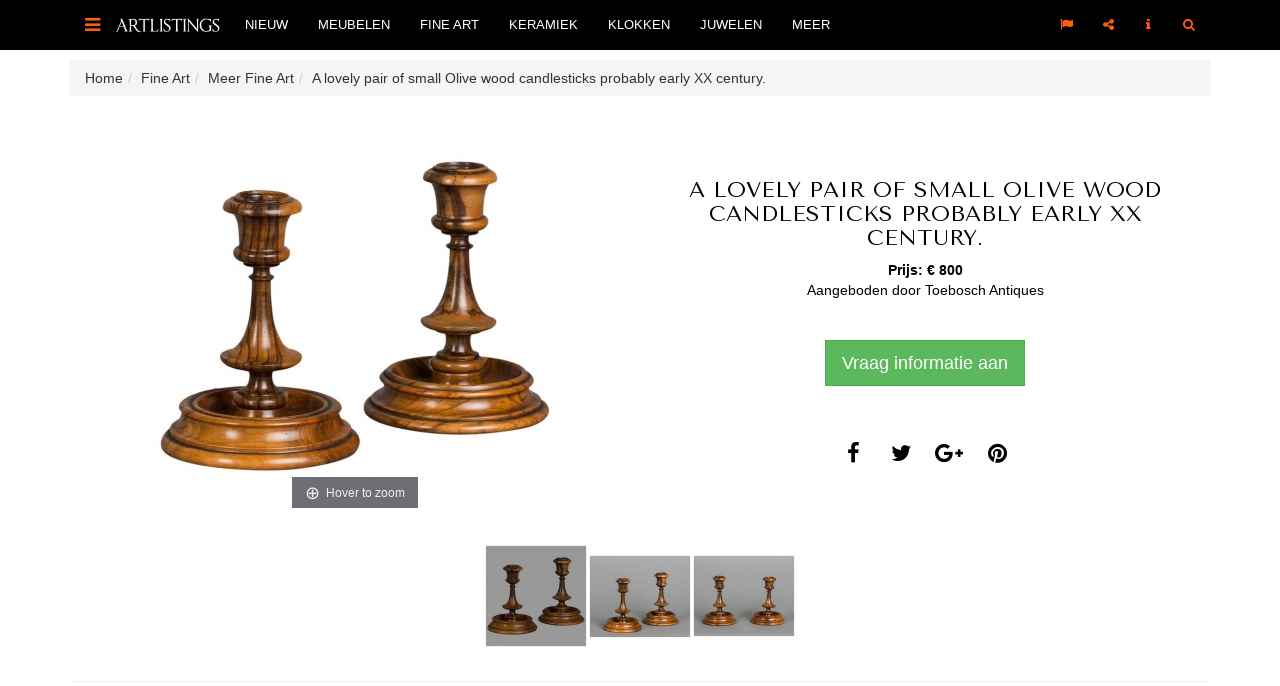

--- FILE ---
content_type: text/html; charset=UTF-8
request_url: https://www.artlistings.com/nl/Fine-Art/Meer-Fine-Art/A-lovely-pair-of-small-Olive-wood-candlesticks-probably-early-XX-century
body_size: 5072
content:
<!DOCTYPE html>
<html lang="nl">
<head>
        
    <meta charset="utf-8">
    <meta http-equiv="X-UA-Compatible" content="IE=edge">
    <meta name="viewport" content="width=device-width, initial-scale=1, user-scalable=no, minimal-ui">

                        <link rel="alternate" href="http://www.artlistings.com/nl/Fine-Art/Meer-Fine-Art/A-lovely-pair-of-small-Olive-wood-candlesticks-probably-early-XX-century" hreflang="nl-nl" />
            <link rel="alternate" href="http://www.artlistings.com/Fine-Art/More-Fine-Art/A-lovely-pair-of-small-Olive-wood-candlesticks-probably-early-XX-century" hreflang="en" />

        

                

                    <title>A lovely pair of small Olive wood candlesticks probably early XX century. | ArtListings</title>
            <meta property="og:title" content="A lovely pair of small Olive wood candlesticks probably early XX century." />
        

        
        <meta property="og:url" content="http://www.artlistings.com/nl/Fine-Art/Meer-Fine-Art/A-lovely-pair-of-small-Olive-wood-candlesticks-probably-early-XX-century" />
                                <meta property="og:image" content="https://images.artimin.com/i-f/700/1400/1:1/56307.jpg" />
        
    

    <link href='https://fonts.googleapis.com/css?family=Tenor+Sans' rel='stylesheet' type='text/css'>
            <link href="/css/c023d6d.css?v=1.4" rel="stylesheet" type="text/css" />
    
    <script>
        (function(i,s,o,g,r,a,m){i['GoogleAnalyticsObject']=r;i[r]=i[r]||function(){
            (i[r].q=i[r].q||[]).push(arguments)},i[r].l=1*new Date();a=s.createElement(o),
            m=s.getElementsByTagName(o)[0];a.async=1;a.src=g;m.parentNode.insertBefore(a,m)
        })(window,document,'script','//www.google-analytics.com/analytics.js','ga');

        ga('create', 'UA-642210-24', 'auto');
        ga('send', 'pageview');

    </script>
    <script>
        (function(h,o,t,j,a,r){
            h.hj=h.hj||function(){(h.hj.q=h.hj.q||[]).push(arguments)};
            h._hjSettings={hjid:317703,hjsv:5};
            a=o.getElementsByTagName('head')[0];
            r=o.createElement('script');r.async=1;
            r.src=t+h._hjSettings.hjid+j+h._hjSettings.hjsv;
            a.appendChild(r);
        })(window,document,'//static.hotjar.com/c/hotjar-','.js?sv=');
    </script>

</head>
<body id="artlistings">

<div id="q-search-panel">
    <a href="#" class="q-close-icon q-close-search-panel"><i class="fa fa-close"></i></a>
    <div class="clear"></div>

    <form class="navbar-form" method="get" role="search" action="/nl/Zoek" id="general_search">

        <input class="q-search-text" autofocus="" tabindex="1" size="" autocomplete="off" placeholder="Zoekterm" name="SearchText" id="srch-term" value="" />
        <input type="hidden" name="SortBy" value="date" />
        <p class="q-search-label">Type zoekterm en druk enter</p>

    </form>

</div>


<div class="header-container navbar-fixed-top" style=" border-bottom: 0px solid #000; background-color: #000;">
    <div class="container" style="position: relative;">

        <div class="navbar-header">


            <div style="float: left;">
                <a href="#sidebar-toggle" id="sidebar-toggle" class="navbar-brand">
                    <i class="fa fa-bars"></i>
                </a>
            </div>

            <div style="float: left; margin-left: 0px;">
                <a href="/nl/">
                    <img src="/bundles/artiminartlistings/images/logoal.png" class="" alt="ArtListings" style="margin-top: 15px; height: 20px; margin-right: 10px;" />
                </a>
            </div>


        </div>

        <ul class="nav navbar-nav yamm hidden-xs hidden-sm navbar-left">

                                        
                <li>
                    <a href="/nl/Nieuw" class="dropdown-toggle nav-item" data-hover="dropdown" data-delay="0">Nieuw</a>

                </li>

                            
                <li>
                    <a href="/nl/Meubelen" class="dropdown-toggle nav-item" data-hover="dropdown" data-delay="0">Meubelen</a>

                </li>

                            
                <li>
                    <a href="/nl/Fine-Art" class="dropdown-toggle nav-item" data-hover="dropdown" data-delay="0">Fine Art</a>

                </li>

                            
                <li>
                    <a href="/nl/Keramiek" class="dropdown-toggle nav-item" data-hover="dropdown" data-delay="0">Keramiek</a>

                </li>

                            
                <li>
                    <a href="/nl/Klokken" class="dropdown-toggle nav-item" data-hover="dropdown" data-delay="0">Klokken</a>

                </li>

                            
                <li>
                    <a href="/nl/Juwelen" class="dropdown-toggle nav-item" data-hover="dropdown" data-delay="0">Juwelen</a>

                </li>

            


            <li class="dropdown yamm">
                <a href="#" class="dropdown-toggle nav-item" data-hover="dropdown" data-delay="0">Meer</a>


                <ul class="dropdown-menu">
                    <li class="">
                        <div class="yamm-content">
                                                                                                                        <a class="nav-item" href="/nl/Events">Events</a><br />
                                                                                            <a class="nav-item" href="/nl/Creators">Creators</a><br />
                                                                                            <a class="nav-item" href="/nl/Destinations">Destinations</a><br />
                                                    </div>
                    </li>
                </ul>
            </li>
        </ul>

        <ul class="nav yamm navbar-nav navbar-right">
            <li class="pull-right">
                <a href="#search" class=""><i class="fa fa-search"></i></a>
            </li>
            <li class="dropdown pull-right hidden-xs hidden-sm">
                <a href="#" class="dropdown-toggle q-nav-item" data-hover="dropdown" data-delay="0"><i class="fa fa-info" style="padding-left: 2px; padding-right: 2px;"></i></a>
                <ul class="dropdown-menu">

                    <li class="">

                        <div class="yamm-content">
                            <ul class="list-unstyled q-dropdown-menu-list">
                                                                                                                                        <li><a class="btn btn-quote-black" href="/nl/Over">Over</a></li>
                                                                                                        <li><a class="btn btn-quote-black" href="/nl/Voor-Dealers">Voor Dealers</a></li>
                                                                                                        <li><a class="btn btn-quote-black" href="/nl/Contact">Contact</a></li>
                                
                            </ul>
                        </div>
                    </li>
                </ul>
            </li>


            <li class="dropdown pull-right hidden-xs hidden-sm">
                <a href="#" class="dropdown-toggle q-nav-item" data-hover="dropdown" data-delay="0"><i class="fa fa-share-alt"></i></a>
                <ul class="dropdown-menu">
                    <li class="">
                        <div class="yamm-content">
                            <div style="width: 250px;">
                                <a class="btn btn-lg btn-block btn-social btn-facebook follow-facebook" target="_blank" href="https://www.facebook.com/ArtListings">
                                    <i class="fa fa-facebook"></i> Facebook
                                </a>
                                <a class="btn btn-lg btn-block btn-social btn-twitter follow-twitter" target="_blank" href="https://twitter.com/artlistings">
                                    <i class="fa fa-twitter"></i> Twitter
                                </a>
                                <a class="btn btn-lg btn-block btn-social btn-instagram follow-instagram" target="_blank" href="https://instagram.com/artlistings">
                                    <i class="fa fa-instagram"></i> Instagram
                                </a>

                            </div>
                        </div>
                    </li>
                </ul>

            </li>

            <li class="dropdown pull-right hidden-xs hidden-sm">
                <a href="#" class="dropdown-toggle q-nav-item" data-hover="dropdown" data-delay="0"><i class="fa fa-flag"></i></a>

                <ul class="dropdown-menu">

                    <li class="">

                        <div class="yamm-content">
                            <ul class="list-unstyled q-dropdown-menu-list">
                                
                                    <li><a href="http://www.artlistings.com/nl/Fine-Art/Meer-Fine-Art/A-lovely-pair-of-small-Olive-wood-candlesticks-probably-early-XX-century">Nederlands</a></li>
                                    <li><a href="http://www.artlistings.com/Fine-Art/More-Fine-Art/A-lovely-pair-of-small-Olive-wood-candlesticks-probably-early-XX-century">English</a></li>

                                
                            </ul>
                        </div>
                    </li>
                </ul>

            </li>
        </ul>
    </div>
</div>


<div style="margin-top: 15px;">



    
        <div class="container hidden-xs">
              <ul id="wo-breadcrumbs" class="breadcrumb" itemscope itemtype="http://data-vocabulary.org/Breadcrumb"><li><a href="/nl/" itemprop="url"><span itemprop="title">Home</span></a><span class='separator'></span></li><li itemprop="child"><a href="/nl/Fine-Art" itemprop="url"><span itemprop="title">Fine Art</span></a><span class='separator'></span></li><li itemprop="child"><a href="/nl/Fine-Art/Meer-Fine-Art" itemprop="url"><span itemprop="title">Meer Fine Art</span></a><span class='separator'></span></li><li itemprop="child"><span itemprop="title">A lovely pair of small Olive wood candlesticks probably early XX century.</span></li></ul>
        </div>


                    
    
    
        <div class="container" id="product">
        <a class="btn btn-default return-to-search" style="margin-top: 0px;margin-bottom: 30px;display: none"  href="#"><i class="fa fa-long-arrow-left" aria-hidden="true"></i> Terug naar zoekresultaten</a>

                <div class="">
            <div class="col-xs-12 col-md-6 text-center no-padding two-col-page-left " style="margin-bottom: 0px; height: auto;">

                <a href="https://images.artimin.com/i-f/2000/2000/1:1/56307.jpg" id="product-images" class="MagicZoom" data-options=" "><img alt="A lovely pair of small Olive wood candlesticks probably early XX century." style="width: 100%; max-height: 400px;" class="two-col-page-left-img" src="https://images.artimin.com/i-f/600/400/1:1/56307.jpg" /></a>




            </div>
            <div class="col-xs-12 col-md-6 text-center two-col-page-right  no-padding" style="height: auto;">


                <!--
                <div style="font-size: 20px; text-transform: uppercase;">
                    <a href="/designers/1191-hermes">Herm&egrave;s</a>
                </div>
                -->
                <div class="two-col-page-right-center">
                    <div style="padding: 20px;">

                        <h1>
                            A lovely pair of small Olive wood candlesticks probably early XX century.
                        </h1>
                        <div class="clear"></div>


                        

                                                    <div style="font-weight: bold">Prijs: &euro; 800</div>
                        
                        <p>Aangeboden door <a href="/nl/Destinations/Nederland/Haarlem/Toebosch-Antiques">Toebosch Antiques</a></p>

                        <div class="two-col-page-right-buttons">
                            <a class="btn btn-success btn-lg makeInquiry" style="color: #fff" data-remote="/nl/artimin/inquiry/99750" data-toggle="lightbox" data-title="Meer informatie aanvragen" href="#">Vraag informatie aan</a>


                        </div>


                        <div class="clear"></div>
                        <br /><br />




                        
<span class="fa-stack fa-lg share-social-icon">
    <a class="share_social" share_type="facebook" target="_blank" href="#">
        <i class="fa fa-circle fa-stack-2x"></i>
        <i class="fa fa-facebook fa-stack-1x fa-inverse"></i>
    </a>
</span>

<span class="fa-stack fa-lg share-social-icon">
    <a class="share_social" share_type="twitter" target="_blank" href="#">
        <i class="fa fa-circle fa-stack-2x"></i>
        <i class="fa fa-twitter fa-stack-1x fa-inverse"></i>
    </a>
</span>

<span class="fa-stack fa-lg share-social-icon">
    <a class="share_social" share_type="gplus" target="_blank" href="#">
        <i class="fa fa-circle fa-stack-2x"></i>
        <i class="fa fa-google-plus fa-stack-1x fa-inverse"></i>
    </a>
</span>

<span class="fa-stack fa-lg share-social-icon">
    <a class="share_social" share_type="pinterest" target="_blank" href="#">
        <i class="fa fa-circle fa-stack-2x"></i>
        <i class="fa fa-pinterest fa-stack-1x fa-inverse"></i>
    </a>
</span>



                    </div>

                </div>
                <div class="clear"></div>
            </div>
            <div class="clear"></div>




        </div>
                    <div class="text-center product-more-images" style="">

                                    <a data-zoom-id="product-images" href="https://images.artimin.com/i-f/2000/2000/1:1/56307.jpg" data-image="https://images.artimin.com/i-f/600/400/1:1/56307.jpg"><img src="https://images.artimin.com/i-f/100/100/1:1/56307.jpg" alt="A lovely pair of small Olive wood candlesticks probably early XX century." /></a>
                                    <a data-zoom-id="product-images" href="https://images.artimin.com/i-f/2000/2000/1:1/55421.jpg" data-image="https://images.artimin.com/i-f/600/400/1:1/55421.jpg"><img src="https://images.artimin.com/i-f/100/100/1:1/55421.jpg" alt="A lovely pair of small Olive wood candlesticks probably early XX century." /></a>
                                    <a data-zoom-id="product-images" href="https://images.artimin.com/i-f/2000/2000/1:1/55418.jpg" data-image="https://images.artimin.com/i-f/600/400/1:1/55418.jpg"><img src="https://images.artimin.com/i-f/100/100/1:1/55418.jpg" alt="A lovely pair of small Olive wood candlesticks probably early XX century." /></a>
                            </div>
        

        <hr />



        <div class="two-col-page-text">
            
                            <div class="product-html">
                    <div class="ezxmltext-field"><?xml version="1.0"?>
<section><paragraph><literal class="html"/></paragraph></section>
</div>

                </div>
                    </div>

        <div style="margin-bottom: 60px">
            <div class="col-xs-12 col-sm-6 no-padding" style="height: 300px;margin-bottom: 0px; background-color: #eee; color: #000">

                <div class="two-col-page-left-center">


                    <dl class="noPadding text-center">
                        
                        
                                                                        
                                                <dt>Referentie</dt><dd>100-594</dd>


                                                    <dt>Afmetingen</dt><dd>12 cm</dd>
                        

                        

                    </dl>

                </div>



            </div>
            <div class="col-xs-12 col-sm-6 two-col-page-left text-center  no-padding" style="margin-bottom: 0px;">

                <div class="two-col-page-right2-center">
                    <h2>Aangeboden door</h2>

                    <p><a href="/nl/Destinations/Nederland/Haarlem/Toebosch-Antiques">Toebosch Antiques</a></p>


                                            Kenaupark 29<br />
                    
                    


                                        

                    2011 MR <a href="/nl/Destinations/Nederland/Haarlem">Haarlem</a><br />
                    <a href="/nl/Destinations/Nederland">Nederland</a>

                    <br /><br />

                                            +31 (0)6 53 211 641 <br />
                                                                +31 (0)6 53 211 641 <br />
                    
                                            http://www.toeboschantiques.com/ <br />
                                        <br />

                    <p><a href="/nl/Destinations/Nederland/Haarlem/Toebosch-Antiques">Gallerie profiel</a></p>
                </div>

            </div>

            <div class="clear"></div>
        </div>


        <h2 class="text-center">Ontdek ook</h2>
        <hr class="artlistings" />
        <div class="row discover-also">
            

                            

                <div class="col-xs-6 col-sm-3 text-center product-container product">


                    

        
    
    

    
                

    

                    



        
                            
    
            <div style="position: relative">
        <div style="position: absolute; top: 0; right: 0" class="product-container-info hidden-xs">
            <span class="fa-stack fa-xs product-container-social-icon">
                    <a data-remote="/nl/artimin/inquiry/148689" data-toggle="lightbox" data-title="Meer informatie aanvragen" href="#" class="makeInquiry">
                        <i class="fa fa-circle fa-stack-2x icon-light-grey"></i>
                        <i class="fa fa-envelope-o fa-stack-1x fa-inverse"></i>
                    </a>
            </span>
    </div>

    <div style="margin-left: 10px; margin-right: 10px;">
                    <div style="height: 200px; width: 100%; text-align: center;" class="text-center product-block-info">
                <a href="/nl/Fine-Art/Schilderijen/Meer-Schilderijen/Sailing-ships-on-a-rough-sea" title="Sailing ships on a rough sea - Johannes Christiaan Schotel">
                    <img style=" margin: 0 auto;" alt="Sailing ships on a rough sea - Johannes Christiaan Schotel" class="img-responsive" data-align="center" src="https://images.artimin.com/i-f/200/200/1:1/167376.jpg" />
                </a>
            </div>
        
                    <div style="height: 50px; text-align: center; margin-top: 10px; margin-bottom: 15px; border-top: 1px solid #dedede">
                <div style="text-align: center; margin-top: 10px;">

                    <div class="product-container-title"><a href="/nl/Fine-Art/Schilderijen/Meer-Schilderijen/Sailing-ships-on-a-rough-sea" title="Sailing ships on a rough sea - Johannes Christiaan Schotel">Sailing ships on a rough sea</a></div>
                </div>
            </div>

            </div>

    <div class="clear"></div>

    </div>
                </div>

                            

                <div class="col-xs-6 col-sm-3 text-center product-container product">


                    

        
    
    

    

        



        
                            
    
            <div style="position: relative">
        <div style="position: absolute; top: 0; right: 0" class="product-container-info hidden-xs">
            <span class="fa-stack fa-xs product-container-social-icon">
                    <a data-remote="/nl/artimin/inquiry/116477" data-toggle="lightbox" data-title="Meer informatie aanvragen" href="#" class="makeInquiry">
                        <i class="fa fa-circle fa-stack-2x icon-light-grey"></i>
                        <i class="fa fa-envelope-o fa-stack-1x fa-inverse"></i>
                    </a>
            </span>
    </div>

    <div style="margin-left: 10px; margin-right: 10px;">
                    <div style="height: 200px; width: 100%; text-align: center;" class="text-center product-block-info">
                <a href="/nl/Fine-Art/Sculpturen/Figuratieve-Sculpturen/WalterScott-KuegelSpielerin-Meissen" title="WalterScott KügelSpielerin Meissen">
                    <img style=" margin: 0 auto;" alt="WalterScott KügelSpielerin Meissen" class="img-responsive" data-align="center" src="https://images.artimin.com/i-f/200/200/1:1/91157.jpg" />
                </a>
            </div>
        
                    <div style="height: 50px; text-align: center; margin-top: 10px; margin-bottom: 15px; border-top: 1px solid #dedede">
                <div style="text-align: center; margin-top: 10px;">

                    <div class="product-container-title"><a href="/nl/Fine-Art/Sculpturen/Figuratieve-Sculpturen/WalterScott-KuegelSpielerin-Meissen" title="WalterScott KügelSpielerin Meissen">WalterScott KügelSpielerin Meissen</a></div>
                </div>
            </div>

            </div>

    <div class="clear"></div>

    </div>
                </div>

                            

                <div class="col-xs-6 col-sm-3 text-center product-container product">


                    

        
    
    

    
                

    

                    



        
                            
    
            <div style="position: relative">
        <div style="position: absolute; top: 0; right: 0" class="product-container-info hidden-xs">
            <span class="fa-stack fa-xs product-container-social-icon">
                    <a data-remote="/nl/artimin/inquiry/182953" data-toggle="lightbox" data-title="Meer informatie aanvragen" href="#" class="makeInquiry">
                        <i class="fa fa-circle fa-stack-2x icon-light-grey"></i>
                        <i class="fa fa-envelope-o fa-stack-1x fa-inverse"></i>
                    </a>
            </span>
    </div>

    <div style="margin-left: 10px; margin-right: 10px;">
                    <div style="height: 200px; width: 100%; text-align: center;" class="text-center product-block-info">
                <a href="/nl/Fine-Art/Schilderijen/Landschap-Schilderijen/Beach-scene-with-children-playing-and-fishing-boat-on-the-right" title="Beach scene with children playing and fishing boat on the right - ’Johannes Evert’ Hendrik Akkeringa">
                    <img style=" margin: 0 auto;" alt="Beach scene with children playing and fishing boat on the right - ’Johannes Evert’ Hendrik Akkeringa" class="img-responsive" data-align="center" src="https://images.artimin.com/i-f/200/200/1:1/239556.jpg" />
                </a>
            </div>
        
                    <div style="height: 50px; text-align: center; margin-top: 10px; margin-bottom: 15px; border-top: 1px solid #dedede">
                <div style="text-align: center; margin-top: 10px;">

                    <div class="product-container-title"><a href="/nl/Fine-Art/Schilderijen/Landschap-Schilderijen/Beach-scene-with-children-playing-and-fishing-boat-on-the-right" title="Beach scene with children playing and fishing boat on the right - ’Johannes Evert’ Hendrik Akkeringa">Beach scene with children playing and fishing boat on the ri...</a></div>
                </div>
            </div>

            </div>

    <div class="clear"></div>

    </div>
                </div>

                            

                <div class="col-xs-6 col-sm-3 text-center product-container product">


                    

        
    
    

    

        



        
                            
    
            <div style="position: relative">
        <div style="position: absolute; top: 0; right: 0" class="product-container-info hidden-xs">
            <span class="fa-stack fa-xs product-container-social-icon">
                    <a data-remote="/nl/artimin/inquiry/79121" data-toggle="lightbox" data-title="Meer informatie aanvragen" href="#" class="makeInquiry">
                        <i class="fa fa-circle fa-stack-2x icon-light-grey"></i>
                        <i class="fa fa-envelope-o fa-stack-1x fa-inverse"></i>
                    </a>
            </span>
    </div>

    <div style="margin-left: 10px; margin-right: 10px;">
                    <div style="height: 200px; width: 100%; text-align: center;" class="text-center product-block-info">
                <a href="/nl/Fine-Art/Sculpturen/Meer-Sculpturen/Halos-Horns" title="Halos &amp; Horns">
                    <img style=" margin: 0 auto;" alt="Halos &amp; Horns" class="img-responsive" data-align="center" src="https://images.artimin.com/i-f/200/200/1:1/3657.jpg" />
                </a>
            </div>
        
                    <div style="height: 50px; text-align: center; margin-top: 10px; margin-bottom: 15px; border-top: 1px solid #dedede">
                <div style="text-align: center; margin-top: 10px;">

                    <div class="product-container-title"><a href="/nl/Fine-Art/Sculpturen/Meer-Sculpturen/Halos-Horns" title="Halos &amp; Horns">Halos &amp; Horns</a></div>
                </div>
            </div>

            </div>

    <div class="clear"></div>

    </div>
                </div>

            
            <div class="clear"></div>


        </div>

        <div class="clear"></div>

    </div>

            <script>
            var pv = {type:"product", id:"22916"};
        </script>
    



    <div class="clear"></div>
<div class="general-follow-us">

    <div class="container text-center">

        <h2>Volg ArtListings</h2>
        <hr class="artlistings" />
        <span class="fa-stack fa-lg homepage-social-icon">
            <a href="https://www.facebook.com/ArtListings/" target="_blank">
                <i class="fa fa-circle fa-stack-2x"></i><i class="fa fa-facebook fa-stack-1x fa-inverse"></i>
            </a>
        </span>
        <span class="fa-stack fa-lg homepage-social-icon">
            <a href="https://www.instagram.com/artlistings/" target="_blank">
                <i class="fa fa-circle fa-stack-2x"></i>
                <i class="fa fa-instagram fa-stack-1x fa-inverse"></i>
            </a>
        </span>
        <span class="fa-stack fa-lg homepage-social-icon">
            <a href="https://www.twitter.com/artlistings/" target="_blank">
                <i class="fa fa-circle fa-stack-2x"></i>
                <i class="fa fa-twitter fa-stack-1x fa-inverse"></i>
            </a>
        </span>
        
    </div>

</div>

    <div class="footer">

        <div class="container">

            <div class="row">

                <div class="col-xs-12 col-sm-3">

                    <div class="footer-title">

                        Kunst &amp; antiek
                    </div>
                    <ul>

                        
                                                    
                                                                                            <li>
                                    <a href="/nl/Meubelen">Meubelen</a>

                                </li>
                                                    
                                                                                            <li>
                                    <a href="/nl/Fine-Art">Fine Art</a>

                                </li>
                                                    
                                                                                            <li>
                                    <a href="/nl/Keramiek">Keramiek</a>

                                </li>
                                                    
                                                                                            <li>
                                    <a href="/nl/Klokken">Klokken</a>

                                </li>
                                                    
                                                                                            <li>
                                    <a href="/nl/Juwelen">Juwelen</a>

                                </li>
                                                    
                    </ul>


                </div>
                <div class="col-xs-12 col-sm-3">

                    <div class="footer-title">

                        Meer
                    </div>
                    <ul>

                        

                                                        <li>
                                <a href="/nl/Events">Events</a>

                            </li>

                        

                                                        <li>
                                <a href="/nl/Creators">Creators</a>

                            </li>

                        

                                                        <li>
                                <a href="/nl/Destinations">Destinations</a>

                            </li>

                        
                    </ul>

                </div>
                <div class="col-xs-12 col-sm-3">
                    <div class="footer-title">

                        Over ArtListings
                    </div>
                    <ul>

                        

                                                        <li>
                                <a href="/nl/Over">Over</a>

                            </li>

                        

                                                        <li>
                                <a href="/nl/Voor-Dealers">Voor Dealers</a>

                            </li>

                        

                                                        <li>
                                <a href="/nl/Contact">Contact</a>

                            </li>

                        
                    </ul>

                </div>
                <div class="col-xs-12 col-sm-3">
                    <div class="footer-title">

                        Inschrijven voor de nieuwsbrief
                    </div>

                    <div class="add-to-mailing-container" remote-url="/nl/artimin/mailing/add"></div>

                </div>


            </div>



        </div>


    </div>

    <div class="site-by-artimin">

        <p>Site by <a href="http://www.artimin.com">Artimin</a></p>
    </div>


</div>

<div id="sidebar-wrapper">

    <div class="sidebar-wrapper-container">


        <div class="close-icon">
            <a href="#" class="close-icon close-sidebar"><i class="fa fa-close"></i></a>
        </div>
        <div class="clear"></div>
        <ul class="sidebar-nav">

        </ul>

        <div class="sidebar-social">
            <span class="bold-uppercase">Volg ArtListings</span>
            <br />
            <div class="sidebar-social-icons">
                <a target="_blank" href="https://www.facebook.com/ArtListings" class="follow-facebook"><i class="fa fa-facebook"></i></a>
                <a target="_blank" href="https://www.twitter.com/artlistings" class="follow-twitter"><i class="fa fa-twitter"></i></a>
                <a target="_blank" href="https://www.instagram.com/artlistings" class="follow-instagram"><i class="fa fa-instagram"></i></a>

            </div>
        </div>
    </div>
</div>



    <script src="/js/6b288e4.js?v=1.4"></script>

</body>
</html>


--- FILE ---
content_type: text/html; charset=UTF-8
request_url: https://www.artlistings.com/nl/artimin/mailing/add
body_size: 619
content:
    

<form action="/nl/artimin/mailing/add" method="post"  name="add-to-mailing-form" id="add-to-mailing-form" novalidate>
    <div class="clear"></div>
    <div class="add-to-mailing-name">

        <div class="form-group"><label class="control-label required" for="MailingType_firstName">Voornaam</label><input type="text" id="MailingType_firstName" name="MailingType[firstName]" required="required" class="form-control" /></div>
        <div class="form-group"><label class="control-label required" for="MailingType_lastName">Achternaam</label><input type="text" id="MailingType_lastName" name="MailingType[lastName]" required="required" class="form-control" /></div>
    </div>

    <div class="form-group"><label class="control-label required" for="MailingType_email">E-mail</label><input type="email" id="MailingType_email" name="MailingType[email]" required="required" class="form-control" /></div>


    <div class="form-group"><button type="submit" id="MailingType_save" name="MailingType[save]" data-loading-text="Loading..." class="submit-loader btn-custom btn">Versturen</button></div>

    <p>
        Klik op ‘Versturen’ om uw aanmelding voor de digitale nieuwsbrief van ArtListings te bevestigen.
    </p>
    <input type="hidden" id="MailingType_ezxform_token" name="MailingType[ezxform_token]" value="HcgVPeVf9N14ucPR_-IN6iy3HQwgJVjMqhbfatuoAJU" /></form>





